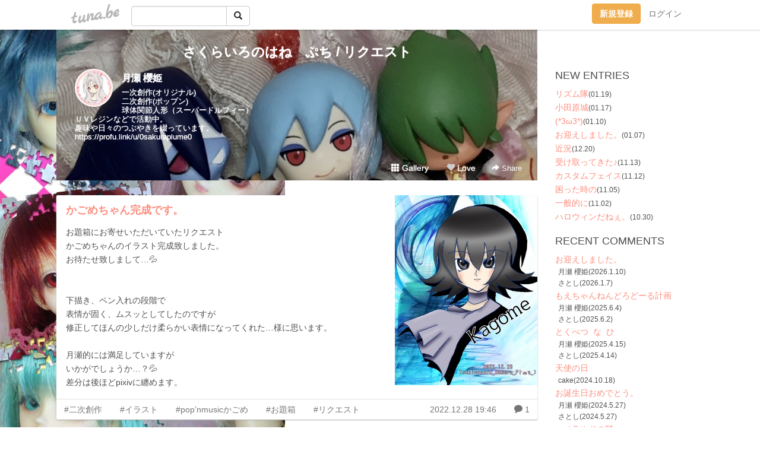

--- FILE ---
content_type: text/html;charset=Shift-JIS
request_url: https://sakuraplume.tuna.be/?tag=%83%8A%83N%83G%83X%83g
body_size: 8444
content:
<!DOCTYPE html>
<html lang="ja">
<head>
<meta charset="Shift_JIS">
<meta http-equiv="Content-Type" content="text/html; charset=shift_jis">

<!-- #BeginLibraryItem "/Library/ga.lbi" -->
<!-- Google Tag Manager -->
<script>(function(w,d,s,l,i){w[l]=w[l]||[];w[l].push({'gtm.start':
new Date().getTime(),event:'gtm.js'});var f=d.getElementsByTagName(s)[0],
j=d.createElement(s),dl=l!='dataLayer'?'&l='+l:'';j.async=true;j.src=
'https://www.googletagmanager.com/gtm.js?id='+i+dl;f.parentNode.insertBefore(j,f);
})(window,document,'script','dataLayer','GTM-5QMBVM4');</script>
<!-- End Google Tag Manager -->
<!-- #EndLibraryItem -->

<title>さくらいろのはね　ぷち / リクエスト</title>
<meta name="description" content="一次創作(オリジナル)二次創作(ポップン)球体関節人形（スーパードルフィー）ＵＶレジンなどで活動中。趣味や日々のつぶやきを綴っています。https://profu.link/u/0sakuraplume0">
	<meta property="og:title" content="さくらいろのはね　ぷち / リクエスト">
	<meta property="og:site_name" content="つなビィ">
	
	<!-- TwitterCards -->
	<meta name="twitter:card" content="summary">
	<meta name="twitter:title" content="さくらいろのはね　ぷち / リクエスト">
	<meta name="twitter:description" content="一次創作(オリジナル)二次創作(ポップン)球体関節人形（スーパードルフィー）ＵＶレジンなどで活動中。趣味や日々のつぶやきを綴っています。https://profu.link/u/0sakuraplume0">
	<meta name="twitter:image" content="https://tuna.be/p/21/325521/profile.jpg?37235">
	<!-- /TwitterCards -->
<meta name="thumbnail" content="https://tuna.be/p/21/325521/profile.jpg?37235">
<meta property="og:image" content="https://tuna.be/p/21/325521/profile.jpg?37235">
<meta property="og:description" content="一次創作(オリジナル)二次創作(ポップン)球体関節人形（スーパードルフィー）ＵＶレジンなどで活動中。趣味や日々のつぶやきを綴っています。https://profu.link/u/0sakuraplume0">
<meta property="fb:app_id" content="233212076792375">
<link rel="alternate" type="application/rss+xml" title="RSS" href="https://sakuraplume.tuna.be/rss/sakuraplume.xml">

<!-- vender -->
<script type="text/javascript" src="js/jquery/jquery.2.2.4.min.js"></script>
<link rel="stylesheet" href="css/bootstrap/css/bootstrap.min.css">
<!-- / vender -->

<style type="text/css">
body {
		background-color: #ffffff;
			background-image: url(/p/21/325521/tpl-bg-54251.jpg?176206);
			background-size: auto auto;
				background-repeat: no-repeat;
	}
body {
 color: #504f4f;
}
#profile {
		background-image:url(/p/21/325521/profile-bg.jpg?321311);
	}
#side {
 background-color: #ffffff;
}
a, a:visited, a:active {
 color: #fe8e7f;
}
a:hover {
 color: #fe8e7f;
}
</style>

<!--<link href="//tuna.be/css/kickstart-icons.css" rel="stylesheet" type="text/css"> -->
<link href="tp/12.20160126.css?251104" rel="stylesheet" type="text/css">
<link href="css/icomoon/icomoon.css" rel="stylesheet" type="text/css">
<link href="css/tabShare.20150617.css" rel="stylesheet" type="text/css">
<style type="text/css">
#globalHeader2 {
	background-color: rgba(255, 255, 255, 0.9);
}
#globalHeader2 a.logo {
	color: #B6B6B6;
}
#globalHeader2 .btn-link {
	color: #727272;
}
</style>


</head>
<body><!-- #BeginLibraryItem "/Library/globalHeader2.lbi" -->
<div id="globalHeader2">
	<div class="row">
		<div class="col-md-1"></div>
		<div class="col-md-10"> <a href="https://tuna.be/" class="logo mlr10 pull-left">tuna.be</a>
			<div id="appBadges" class="mlr10 pull-left hidden-xs" style="width:200px; margin-top:10px;">
							  <form action="/api/google_cse.php" method="get" id="cse-search-box" target="_blank">
				<div>
				  <div class="input-group">
					  <input type="text" name="q" class="form-control" placeholder="">
					  <span class="input-group-btn">
					  <button type="submit" name="sa" class="btn btn-default"><span class="glyphicon glyphicon-search"></span></button>
					  </span>
				  </div>
				</div>
			  </form>
			</div>
						<div class="pull-right loginBox hide"> <a href="javascript:void(0)" class="btn btn-pill photo small" data-login="1" data-me="myblogurl"><img data-me="profilePicture"></a><a href="javascript:void(0)" class="btn btn-link ellipsis" data-login="1" data-me="myblogurl"><span data-me="name"></span></a>
				<div class="mlr10" data-login="0"><a href="https://tuna.be/pc/reguser/" class="btn btn-warning"><strong class="tl">新規登録</strong></a><a href="https://tuna.be/pc/login.php" class="btn btn-link tl">ログイン</a></div>
				<div class="btn-group mlr10" data-login="1"> <a href="https://tuna.be/pc/admin.php?m=nd" class="btn btn-default btnFormPopup"><span class="glyphicon glyphicon-pencil"></span></a> <a href="https://tuna.be/loves/" class="btn btn-default"><span class="glyphicon glyphicon-heart btnLove"></span></a>
					<div class="btn-group"> <a href="javascript:;" class="btn btn-default dropdown-toggle" data-toggle="dropdown"><span class="glyphicon glyphicon-menu-hamburger"></span> <span class="caret"></span></a>
						<ul class="dropdown-menu pull-right">
							<li class="child"><a href="javascript:void(0)" data-me="myblogurl"><span class="glyphicon glyphicon-home"></span> <span class="tl">マイブログへ</span></a></li>
							<li class="child"><a href="https://tuna.be/pc/admin.php"><span class="glyphicon glyphicon-list"></span> <span class="tl">マイページ</span></a></li>
							<li class="child"><a href="https://tuna.be/pc/admin.php?m=md"><span class="glyphicon glyphicon-list-alt"></span> <span class="tl">記事の一覧</span></a></li>
							<li class="child"><a href="https://tuna.be/pc/admin.php?m=ee"><span class="glyphicon glyphicon-wrench"></span> <span class="tl">ブログ設定</span></a></li>
							<li class="child"><a href="https://tuna.be/pc/admin.php?m=account"><span class="glyphicon glyphicon-user"></span> <span class="tl">アカウント</span></a></li>
							<li><a href="https://tuna.be/pc/admin.php?m=logout" data-name="linkLogout"><span class="glyphicon glyphicon-off"></span> <span class="tl">ログアウト</span></a></li>
						</ul>
					</div>
				</div>
			</div>
		</div>
		<div class="col-md-1"></div>
	</div>
</div>
<!-- #EndLibraryItem --><div class="contentsWrapper">
	<div class="row">
		<div class="col-xs-9" id="contents">
			<header>
			<div id="profile">
				<div id="profileInner" class="break clearfix">
										<h1><a href="https://sakuraplume.tuna.be/">さくらいろのはね　ぷち / リクエスト</a></h1>
										<div class="mlr15">
												<div class="pull-left mr15">
							<a href="https://sakuraplume.tuna.be/" class="btn btn-pill photo large" style="background-image: url(/p/21/325521/profile.jpg?37235);"></a>
						</div>
												<div class="userName"><a href="https://sakuraplume.tuna.be/">月瀬 櫻姫</a></div>
												<div class="comment" data-box="profileComment">
							<div class="ellipsis">一次創作(オリジナル)二次創作(ポップン)球体関節人形（スーパードルフィー）ＵＶレジンなどで活動中。趣味や日々のつぶやきを綴っています。https://profu.link/u/0sakuraplume0</div>
							<div class="text-right"><a href="#" data-btn="viewProfile">[Show all]</a></div>
							<div style="display:none;">一次創作(オリジナル)<br />
二次創作(ポップン)<br />
球体関節人形（スーパードルフィー）<br />
ＵＶレジンなどで活動中。<br />
趣味や日々のつぶやきを綴っています。<br />
<a href="https://profu.link/u/0sakuraplume0" rel="nofollow" target="_blank">https://profu.link/u/0sakuraplume0</a></div>
						</div>
											</div>
					<div class="headerMenu clearfix">
						<a href="gallery/" class="btn btn-link"><span class="glyphicon glyphicon-th"></span> Gallery</a>
						<a href="javascript:void(0)" class="btn btn-link btnLove off"><span class="glyphicon glyphicon-heart off"></span> Love</a>
						<div class="btn-group dropdown mlr10">
							<a href="javascript:;" data-toggle="dropdown" style="color:#fff;"><span class="glyphicon glyphicon-share-alt"></span> Share</a>
							<ul class="dropdown-menu pull-right icomoon">
								<li><a href="javascript:void(0)" id="shareTwitter" target="_blank"><span class="icon icon-twitter" style="color:#1da1f2;"></span> share on Twitter</a></li>
								<li><a href="javascript:void(0)" id="shareFacebook" target="_blank"><span class="icon icon-facebook" style="color:#3a5a9a;"></span> share on Facebook</a></li>
								<li><a href="javascript:void(0)" id="shareMail"><span class="glyphicon glyphicon-envelope"></span> share by E-mail</a></li>
															</ul>
						</div>
					</div>
				</div>
			</div>
			</header>
            			<div id="contentsInner">
								<div class="ads landscape"><style>
#amazonranklet {
	display: flex;
	font-size: 12px;
	justify-content: center;
	align-items: center;
	background-color: white;
	padding-top: 10px;
}
#amazonranklet .amazonranklet-item {
	width: 32%;
	display: flex;
	flex-direction: column;
	justify-content: center;
}
#amazonranklet img {
	max-width: 90px;
	max-height: 80px;
}
a[href="https://i-section.net/ranklet/"] {
	display: none;
}
</style>
<script src="https://i-section.net/ranklet/outjs.php?BrowseNode=13299531&charset=UTF-8&listnum=6&title=false&image=true&imagesize=small&creator=false&price=true&AssociateTag="></script>
</div>
												<div style="display: none;" data-template="blogEntry">
					<article class="blog">
						<div class="clearfix">
							<div class="photo pull-right text-right" data-tpl-def="thumb">
								<a data-tpl-href="link" data-tpl-def="photo"><img data-tpl-src="photo" data-tpl-alt="title"></a>
								<p class="btnLoupe" data-tpl-def="photo_org"><a data-tpl-href="photo_org" data-fancybox class="btn btn-link"><span class="glyphicon glyphicon-search"></span></a></p>
								<video width="320" controls data-tpl-def="movie"><source data-tpl-src="movie"></video>
							</div>
							<h4 class="title" data-tpl-def="title"><a data-tpl-href="link" data-tpl="title"></a></h4>
							<div class="blog-message" data-tpl="message"></div>
						</div>
						<div class="blog-footer clearfix">
							<span class="pull-left" data-tpl="tagLinks"></span>
							<div class="pull-right">
								<a class="btn btn-link" data-tpl-href="link" data-tpl="created_en"></a>
								<span data-tpl-custom="is_comment">
									<a class="btn btn-link" data-tpl-href="link"><span class="icon icon-bubble"></span> <span data-tpl-int="comment_count"></span></a></span></div>
						</div>
					</article>
				</div>
				<div style="display: none;" data-template="pagenation">
					<div class="text-center mt20">
						<a data-tpl-def="prev_page_url" data-tpl-href="prev_page_url" class="btn btn-default mlr10">&laquo; 前のページ</a>
						<a data-tpl-def="next_page_url" data-tpl-href="next_page_url" class="btn btn-default mlr10">次のページ &raquo;</a>
					</div>
				</div>
																								<div class="ads landscape"><style>
#amazonranklet {
	display: flex;
	font-size: 12px;
	justify-content: center;
	align-items: center;
	background-color: white;
	padding-top: 10px;
}
#amazonranklet .amazonranklet-item {
	width: 32%;
	display: flex;
	flex-direction: column;
	justify-content: center;
}
#amazonranklet img {
	max-width: 90px;
	max-height: 80px;
}
a[href="https://i-section.net/ranklet/"] {
	display: none;
}
</style>
<script src="https://i-section.net/ranklet/outjs.php?BrowseNode=13299531&charset=UTF-8&listnum=6&title=false&image=true&imagesize=small&creator=false&price=true&AssociateTag="></script>
</div>
			</div>
		</div>
		<div class="col-xs-3" id="side">
			<div class="mt15"><style>
#side #amazonranklet .amazonranklet-item {
	width: auto;
	display: flex;
	flex-direction: column;
	font-size: 12px;
	justify-content: center;
}
#side #amazonranklet img {
	max-width: 100%;
	max-height: initial;
}
a[href="https://i-section.net/ranklet/"] {
	display: none;
}
</style>
<script src="https://i-section.net/ranklet/outjs.php?BrowseNode=2153201051&charset=UTF-8&listnum=1&title=true&image=true&imagesize=medium&creator=false&price=true&AssociateTag="></script></div>
			<section class="mt20">
				<h2 class="h4">NEW ENTRIES</h2>
								<a href="https://sakuraplume.tuna.be/22949145.html">リズム隊</a><small>(01.19)</small><br>
								<a href="https://sakuraplume.tuna.be/22948823.html">小田原城</a><small>(01.17)</small><br>
								<a href="https://sakuraplume.tuna.be/22947776.html">(*3ω3*)</a><small>(01.10)</small><br>
								<a href="https://sakuraplume.tuna.be/22947250.html">お迎えしました。</a><small>(01.07)</small><br>
								<a href="https://sakuraplume.tuna.be/22944142.html">近況</a><small>(12.20)</small><br>
								<a href="https://sakuraplume.tuna.be/22938132.html">受け取ってきた♪</a><small>(11.13)</small><br>
								<a href="https://sakuraplume.tuna.be/22937889.html">カスタムフェイス</a><small>(11.12)</small><br>
								<a href="https://sakuraplume.tuna.be/22936725.html">困った時の</a><small>(11.05)</small><br>
								<a href="https://sakuraplume.tuna.be/22936191.html">一般的に</a><small>(11.02)</small><br>
								<a href="https://sakuraplume.tuna.be/22935784.html">ハロウィンだねぇ。</a><small>(10.30)</small><br>
							</section>
						<section class="mt20">
				<h2 class="h4">RECENT COMMENTS</h2>
				<div style="display: none;" data-template="recentComments">
					<div>
						<a data-tpl="title" data-tpl-href="page_url"></a>
						<div class="mlr5 small" data-tpl="comments"></div>
					</div>
				</div>
			</section>
									<section class="mt20">
				<h2 class="h4">TAGS</h2>
				<a href="./?tag=%26chouette" class="tag"><span class="">&amp;chouette</span></a> <a href="./?tag=17%94%D4%83w%83b%83h" class="tag"><span class="">17番ヘッド</span></a> <a href="./?tag=18%94%D4%83w%83b%83h" class="tag"><span class="">18番ヘッド</span></a> <a href="./?tag=1%94%D4%83w%83b%83h" class="tag"><span class="">1番ヘッド</span></a> <a href="./?tag=2025%93%FA%8BL" class="tag"><span class="">2025日記</span></a> <a href="./?tag=2P%83J%83%89%81%5B" class="tag"><span class="">2Pカラー</span></a> <a href="./?tag=4%94%D4%83w%83b%83h" class="tag"><span class="">4番ヘッド</span></a> <a href="./?tag=9%94%D4%83w%83b%83hcute%83%7B%83f%83B" class="tag"><span class="">9番ヘッドcuteボディ</span></a> <a href="./?tag=Angelic%2APlume" class="tag"><span class="">Angelic*Plume</span></a> <a href="./?tag=CLAMP%93W" class="tag"><span class="">CLAMP展</span></a> <a href="./?tag=DFFOO" class="tag"><span class="">DFFOO</span></a> <a href="./?tag=Deuil" class="tag"><span class="">Deuil</span></a> <a href="./?tag=Deuil-2P" class="tag"><span class="">Deuil-2P</span></a> <a href="./?tag=FFIX" class="tag"><span class="">FFIX</span></a> <a href="./?tag=Halloween2019" class="tag"><span class="">Halloween2019</span></a> <a href="./?tag=Halloween2020" class="tag"><span class="">Halloween2020</span></a> <a href="./?tag=Halloween2021" class="tag"><span class="">Halloween2021</span></a> <a href="./?tag=Halloween2022" class="tag"><span class="">Halloween2022</span></a> <a href="./?tag=Halloween2023" class="tag"><span class="">Halloween2023</span></a> <a href="./?tag=Halloween2025" class="tag"><span class="">Halloween2025</span></a> <a href="./?tag=SD13" class="tag"><span class="">SD13</span></a> <a href="./?tag=SD13%89%AB%93c%91%8D%8Ei" class="tag"><span class="">SD13沖田総司</span></a> <a href="./?tag=SDC%97%92%83w%83b%83h" class="tag"><span class="">SDC嵐ヘッド</span></a> <a href="./?tag=SDGou" class="tag"><span class="">SDGou</span></a> <a href="./?tag=SDGou%9E%B9%96%D8%90%E1%94V%8F%E5" class="tag"><span class="">SDGou椹木雪之丞</span></a> <a href="./?tag=SDGr" class="tag"><span class="">SDGr</span></a> <a href="./?tag=SD%82%A9%82%C8%82%BD%83w%83b%83h" class="tag"><span class="">SDかなたヘッド</span></a> <a href="./?tag=SS" class="tag"><span class="">SS</span></a> <a href="./?tag=Web%83T%83C%83g" class="tag"><span class="">Webサイト</span></a> <a href="./?tag=pixiv" class="tag"><span class="">pixiv</span></a> <a href="./?tag=pixivFACTORY" class="tag"><span class="">pixivFACTORY</span></a> <a href="./?tag=pop%81fnmusic" class="tag"><span class="">pop’nmusic</span></a> <a href="./?tag=pop%81fnmusic25th" class="tag"><span class="">pop’nmusic25th</span></a> <a href="./?tag=pop%81fnmusicDeuil" class="tag"><span class="">pop’nmusicDeuil</span></a> <a href="./?tag=pop%81fnmusicRGB" class="tag"><span class="">pop’nmusicRGB</span></a> <a href="./?tag=pop%81fnmusic%82%A9%82%B2%82%DF" class="tag"><span class="">pop’nmusicかごめ</span></a> <a href="./?tag=pop%81fnmusic%82%E0%82%A6" class="tag"><span class="">pop’nmusicもえ</span></a> <a href="./?tag=pop%81fnmusic%83A%83b%83V%83%85" class="tag"><span class="">pop’nmusicアッシュ</span></a> <a href="./?tag=pop%81fnmusic%83X%83%7D%83C%83%8B" class="tag"><span class="">pop’nmusicスマイル</span></a> <a href="./?tag=pop%81fnmusic%83j%83%83%83%7E" class="tag"><span class="">pop’nmusicニャミ</span></a> <a href="./?tag=pop%81fnmusic%83%7C%83G%83b%83g" class="tag"><span class="">pop’nmusicポエット</span></a> <a href="./?tag=pop%81fnmusic%83%7E%83%7E" class="tag"><span class="">pop’nmusicミミ</span></a> <a href="./?tag=pop%81fnmusic%83%86%81%5B%83%8A" class="tag"><span class="">pop’nmusicユーリ</span></a> <a href="./?tag=%82%A0%82%E8%82%AA%82%C6%82%A4" class="tag"><span class="">ありがとう</span></a> <a href="./?tag=%82%A2%82%BF%82%B2" class="tag"><span class="">いちご</span></a> <a href="./?tag=%82%A4%82%BF%82%CC%8Eq%82%A9%82%ED%82%A2%82%A2" class="tag"><span class="">うちの子かわいい</span></a> <a href="./?tag=%82%A8%82%A6%82%A9%82%AB" class="tag"><span class="">おえかき</span></a> <a href="./?tag=%82%A8%82%C5%82%A9%82%AF" class="tag"><span class="">おでかけ</span></a> <a href="./?tag=%82%A8%82%CE%82%AF" class="tag"><span class="">おばけ</span></a> <a href="./?tag=%82%A8%8AG%95%60%82%AB" class="tag"><span class="">お絵描き</span></a> <a href="./?tag=%82%A8%8Fo%82%A9%82%AF" class="tag"><span class="">お出かけ</span></a> <a href="./?tag=%82%A8%91%E8%94%A0" class="tag"><span class="">お題箱</span></a> <a href="./?tag=%82%A8%92m%82%E7%82%B9" class="tag"><span class="">お知らせ</span></a> <a href="./?tag=%82%A8%94%83%82%A2%95%A8" class="tag"><span class="">お買い物</span></a> <a href="./?tag=%82%B7%82%DD%82%A9%8EB%89e%83X%83y%81%5B%83X" class="tag"><span class="">すみか撮影スペース</span></a> <a href="./?tag=%82%C7%81%5B%82%E9%82%B8%82%DF%82%E0%82%E8%82%A1" class="tag"><span class="">どーるずめもりぃ</span></a> <a href="./?tag=%82%CB%82%F1%82%C7%82%EB%82%A2%82%C7%82%C7%81%5B%82%E9" class="tag"><span class="">ねんどろいどどーる</span></a> <a href="./?tag=%82%E0%82%A6%82%BF%82%E1%82%F1" class="tag"><span class="">もえちゃん</span></a> <a href="./?tag=%82%E7%82%AD%82%AA%82%AB" class="tag"><span class="">らくがき</span></a> <a href="./?tag=%83A%83C%83h%83%8B%83%7C%83b%83v" class="tag"><span class="">アイドルポップ</span></a> <a href="./?tag=%83A%83N%83%8A%83%8B%83L%81%5B%83z%83%8B%83_%81%5B" class="tag"><span class="">アクリルキーホルダー</span></a> <a href="./?tag=%83C%83%89%83X%83g" class="tag"><span class="">イラスト</span></a> <a href="./?tag=%83C%83%93%83N" class="tag"><span class="">インク</span></a> <a href="./?tag=%83J%83X%83%5E%83%80" class="tag"><span class="">カスタム</span></a> <a href="./?tag=%83L%81%5B%83z%83%8B%83_%81%5B" class="tag"><span class="">キーホルダー</span></a> <a href="./?tag=%83L%83%83%83%89%83N%83%5E%81%5B%83C%83%81%81%5B%83W" class="tag"><span class="">キャラクターイメージ</span></a> <a href="./?tag=%83L%83%83%83%89%83N%83%5E%81%5B%83%82%83%60%81%5B%83t" class="tag"><span class="">キャラクターモチーフ</span></a> <a href="./?tag=%83L%83%83%83%89%83h%81%5B%83%8B" class="tag"><span class="">キャラドール</span></a> <a href="./?tag=%83L%83%83%83%89%83%82%83f%83%8B%81y%8E%A9%8D%EC%81z%83%8C%83W%83%93%83%60%83%83%81%5B%83%80" class="tag"><span class="">キャラモデル【自作】レジンチャーム</span></a> <a href="./?tag=%83L%83%93%83O%83_%83%80%83n%81%5B%83cIII" class="tag"><span class="">キングダムハーツIII</span></a> <a href="./?tag=%83X%81%5B%83p%81%5B%83h%83%8B%83t%83B%81%5B" class="tag"><span class="">スーパードルフィー</span></a> <a href="./?tag=%83X%83g%83%89%83b%83v" class="tag"><span class="">ストラップ</span></a> <a href="./?tag=%83%60%83%83%81%5B%83%80" class="tag"><span class="">チャーム</span></a> <a href="./?tag=%83h%81%5B%83%8B%97p" class="tag"><span class="">ドール用</span></a> <a href="./?tag=%83l%81%5B%83%80%83%5E%83O" class="tag"><span class="">ネームタグ</span></a> <a href="./?tag=%83l%83b%83g%83v%83%8A%83%93%83g" class="tag"><span class="">ネットプリント</span></a> <a href="./?tag=%83n%83%8D%83E%83B%83%93%83N%83b%83V%83%87%83%93" class="tag"><span class="">ハロウィンクッション</span></a> <a href="./?tag=%83n%83%93%83h%83%81%83C%83h" class="tag"><span class="">ハンドメイド</span></a> <a href="./?tag=%83n%83%93%83h%83%81%83C%83h%83%8C%83W%83%93%83%60%83%83%81%5B%83%80" class="tag"><span class="">ハンドメイドレジンチャーム</span></a> <a href="./?tag=%83n%83%93%83h%83%81%83C%83h%8D%DE%97%BF" class="tag"><span class="">ハンドメイド材料</span></a> <a href="./?tag=%83o%83b%83O%83%60%83%83%81%5B%83%80" class="tag"><span class="">バッグチャーム</span></a> <a href="./?tag=%83o%83%8C%83%93%83%5E%83C%83%93" class="tag"><span class="">バレンタイン</span></a> <a href="./?tag=%83p%81%5B%83c" class="tag"><span class="">パーツ</span></a> <a href="./?tag=%83p%81%5B%83c%8D%EC%90%AC" class="tag"><span class="">パーツ作成</span></a> <a href="./?tag=%83s%83A%83X" class="tag"><span class="">ピアス</span></a> <a href="./?tag=%83t%83%40%81%5B%83X%83g%83X%83e%83b%83v" class="tag"><span class="">ファーストステップ</span></a> <a href="./?tag=%83t%83B%83M%83%85%83A" class="tag"><span class="">フィギュア</span></a> <a href="./?tag=%83t%83F%83C%83N%83X%83C%81%5B%83c" class="tag"><span class="">フェイクスイーツ</span></a> <a href="./?tag=%83u%83%8D%81%5B%83%60" class="tag"><span class="">ブローチ</span></a> <a href="./?tag=%83v%83b%83V%83%85%83s%83%93" class="tag"><span class="">プッシュピン</span></a> <a href="./?tag=%83v%83%89%94%C2" class="tag"><span class="">プラ板</span></a> <a href="./?tag=%83v%83%8C%83X%83e4" class="tag"><span class="">プレステ4</span></a> <a href="./?tag=%83z%81%5B%83%80%83X%83e%83C%92%86%82%CC%89%C2%88%A4%82%A2%8Eq" class="tag"><span class="">ホームステイ中の可愛い子</span></a> <a href="./?tag=%83%7C%81%5B%83%60" class="tag"><span class="">ポーチ</span></a> <a href="./?tag=%83%7C%83G%83b%83g" class="tag"><span class="">ポエット</span></a> <a href="./?tag=%83%7C%83b%83v%83%93" class="tag"><span class="">ポップン</span></a> <a href="./?tag=%83%7C%83b%83v%83%93%82%E0%82%A6%82%DC%82%C2%82%E8" class="tag"><span class="">ポップンもえまつり</span></a> <a href="./?tag=%83%7C%83b%83v%83%93%82%E0%82%A6%92a2023" class="tag"><span class="">ポップンもえ誕2023</span></a> <a href="./?tag=%83%7C%83b%83v%83%93%82%E0%82%A6%92a2024" class="tag"><span class="">ポップンもえ誕2024</span></a> <a href="./?tag=%83%7C%83b%83v%83%93%82%E0%82%A6%92a2025" class="tag"><span class="">ポップンもえ誕2025</span></a> <a href="./?tag=%83%7D%83O%83l%83b%83g" class="tag"><span class="">マグネット</span></a> <a href="./?tag=%83%7D%83W%83J%83%8B%83%7E%83J%83G%83%8B" class="tag"><span class="">マジカルミカエル</span></a> <a href="./?tag=%83%7E%83V%83F%83%8B%89%C4%82%CC%96%E9%82%CC%8C%B6Ver." class="tag"><span class="">ミシェル夏の夜の幻Ver.</span></a> <a href="./?tag=%83%7E%83jSD" class="tag"><span class="">ミニSD</span></a> <a href="./?tag=%83%86%81%5B%83%8A%82%B3%82%F1" class="tag"><span class="">ユーリさん</span></a> <a href="./?tag=%83%86%83j%83x%83A" class="tag"><span class="">ユニベア</span></a> <a href="./?tag=%83%86%83%8A%82%E0%82%A6" class="tag"><span class="">ユリもえ</span></a> <a href="./?tag=%83%86%83%8A%82%E0%82%A6%8E%B2%92Z%95%D2" class="tag"><span class="">ユリもえ軸短編</span></a> <a href="./?tag=%83%8A%83N%83G%83X%83g" class="tag"><span class="tag-active">リクエスト</span></a> <a href="./?tag=%83%8A%83%81%83C%83N%83C%83%89%83X%83g" class="tag"><span class="">リメイクイラスト</span></a> <a href="./?tag=%83%8C%83W%83%93" class="tag"><span class="">レジン</span></a> <a href="./?tag=%83%8C%83W%83%93%83A%83C" class="tag"><span class="">レジンアイ</span></a> <a href="./?tag=%83%8C%83W%83%93%83R%81%5B%83e%83B%83%93%83O" class="tag"><span class="">レジンコーティング</span></a> <a href="./?tag=%83%8C%83W%83%93%83p%81%5B%83c%83f%83R" class="tag"><span class="">レジンパーツデコ</span></a> <a href="./?tag=%88%EA%8E%9F%91n%8D%EC" class="tag"><span class="">一次創作</span></a> <a href="./?tag=%89H" class="tag"><span class="">羽</span></a> <a href="./?tag=%89H%90D%95R" class="tag"><span class="">羽織紐</span></a> <a href="./?tag=%89%AB%93c%91%8D%8Ei2010ver" class="tag"><span class="">沖田総司2010ver</span></a> <a href="./?tag=%89%AB%93c%91%8D%8EiRomanticGlance" class="tag"><span class="">沖田総司RomanticGlance</span></a> <a href="./?tag=%89%AE%8AO%8EB%89e" class="tag"><span class="">屋外撮影</span></a> <a href="./?tag=%89%D4%8C%A9" class="tag"><span class="">花見</span></a> <a href="./?tag=%89%DF%8B%8E%8AG" class="tag"><span class="">過去絵</span></a> <a href="./?tag=%89%E4%89%C6%97v%91f" class="tag"><span class="">我家要素</span></a> <a href="./?tag=%8A%CA%83o%83b%83%60%83L%83b%83g" class="tag"><span class="">缶バッチキット</span></a> <a href="./?tag=%8BG%90%DF%95%A8" class="tag"><span class="">季節物</span></a> <a href="./?tag=%8BL%94O%93%FA" class="tag"><span class="">記念日</span></a> <a href="./?tag=%8B%F3%96%CD%97l" class="tag"><span class="">空模様</span></a> <a href="./?tag=%8C%F6%8E%AE%92a%90%B6%93%FA" class="tag"><span class="">公式誕生日</span></a> <a href="./?tag=%8D%EC%8B%C6%82%C8%82%A4%81B" class="tag"><span class="">作業なう。</span></a> <a href="./?tag=%8D%F7" class="tag"><span class="">桜</span></a> <a href="./?tag=%8D%F7%83%7E%83N" class="tag"><span class="">桜ミク</span></a> <a href="./?tag=%8EB%89e%8F%AC%95%A8" class="tag"><span class="">撮影小物</span></a> <a href="./?tag=%8E%8E%8D%EC%95i" class="tag"><span class="">試作品</span></a> <a href="./?tag=%8E%A9%8D%EC%83h%81%5B%83%8B%95%9E" class="tag"><span class="">自作ドール服</span></a> <a href="./?tag=%8E%E8%8C%7C" class="tag"><span class="">手芸</span></a> <a href="./?tag=%8E%E8%8D%EC%82%E8%83W%83%93%83W%83%83%81%5B%83V%83%8D%83b%83v" class="tag"><span class="">手作りジンジャーシロップ</span></a> <a href="./?tag=%8E%E8%96D%82%A2" class="tag"><span class="">手縫い</span></a> <a href="./?tag=%8E%F7%8E%89%94S%93y" class="tag"><span class="">樹脂粘土</span></a> <a href="./?tag=%8F%C1%82%B5%83S%83%80%82%CD%82%F1%82%B1" class="tag"><span class="">消しゴムはんこ</span></a> <a href="./?tag=%90F%8D%CA%8E%B4" class="tag"><span class="">色彩雫</span></a> <a href="./?tag=%90%84%82%B5CP" class="tag"><span class="">推しCP</span></a> <a href="./?tag=%90%84%82%B5%83J%83v" class="tag"><span class="">推しカプ</span></a> <a href="./?tag=%90%B9%8C%95%93%60%90%E0LoM" class="tag"><span class="">聖剣伝説LoM</span></a> <a href="./?tag=%90%E1" class="tag"><span class="">雪</span></a> <a href="./?tag=%90%E1%83%7E%83N" class="tag"><span class="">雪ミク</span></a> <a href="./?tag=%90%E1%8C%A9" class="tag"><span class="">雪見</span></a> <a href="./?tag=%91%A1%95%A8" class="tag"><span class="">贈物</span></a> <a href="./?tag=%91%A2%89%D4" class="tag"><span class="">造花</span></a> <a href="./?tag=%91%DB%8B%CA" class="tag"><span class="">苔玉</span></a> <a href="./?tag=%92Z%95%D2" class="tag"><span class="">短編</span></a> <a href="./?tag=%92Z%95%D2%83C%83%81%81%5B%83W" class="tag"><span class="">短編イメージ</span></a> <a href="./?tag=%92a%90%B6%93%FA" class="tag"><span class="">誕生日</span></a> <a href="./?tag=%93V%8Eg%82%CC%91%8B" class="tag"><span class="">天使の窓</span></a> <a href="./?tag=%93%8C%8B%9E%83f%83B%83Y%83j%81%5B%83%89%83%93%83h" class="tag"><span class="">東京ディズニーランド</span></a> <a href="./?tag=%93%F1%8E%9F%91n%8D%EC" class="tag"><span class="">二次創作</span></a> <a href="./?tag=%96%9C%94N%95M" class="tag"><span class="">万年筆</span></a> <a href="./?tag=%97cSD%82%A9%82%C8%82%BD" class="tag"><span class="">幼SDかなた</span></a> <a href="./?tag=%97c%93V%8Eg%82%B1%82%CC%82%DD" class="tag"><span class="">幼天使このみ</span></a> <a href="./?tag=%97c%93V%8Eg%82%E4%82%AB" class="tag"><span class="">幼天使ゆき</span></a> <a href="./?tag=%98A%91%B1%93%8A%8De" class="tag"><span class="">連続投稿</span></a> <a href="./?tag=%E5K%E5N" class="tag"><span class="">薔薇</span></a> <a href="./?tag=%E5%9E%E5%95%89H" class="tag"><span class="">蝙蝠羽</span></a> <a href="./?tag=2020" class="tag"><span class="">2020</span></a> <a href="./?tag=2022" class="tag"><span class="">2022</span></a> 
			</section>
						<section class="mt20">
				<h2 class="h4">ARCHIVES</h2>
				<ul id="archives">
										<li><a href="javascript:void(0)" class="y">2026</a><small>(4)</small>
						<ul style="display:none;">
														<li><a href="/?mon=2026/01">1月</a><small>(4)</small></li>
													</ul>
					</li>
										<li><a href="javascript:void(0)" class="y">2025</a><small>(69)</small>
						<ul style="display:none;">
														<li><a href="/?mon=2025/12">12月</a><small>(1)</small></li>
														<li><a href="/?mon=2025/11">11月</a><small>(4)</small></li>
														<li><a href="/?mon=2025/10">10月</a><small>(6)</small></li>
														<li><a href="/?mon=2025/09">9月</a><small>(14)</small></li>
														<li><a href="/?mon=2025/08">8月</a><small>(2)</small></li>
														<li><a href="/?mon=2025/07">7月</a><small>(8)</small></li>
														<li><a href="/?mon=2025/06">6月</a><small>(2)</small></li>
														<li><a href="/?mon=2025/05">5月</a><small>(4)</small></li>
														<li><a href="/?mon=2025/04">4月</a><small>(4)</small></li>
														<li><a href="/?mon=2025/03">3月</a><small>(5)</small></li>
														<li><a href="/?mon=2025/02">2月</a><small>(5)</small></li>
														<li><a href="/?mon=2025/01">1月</a><small>(14)</small></li>
													</ul>
					</li>
										<li><a href="javascript:void(0)" class="y">2024</a><small>(62)</small>
						<ul style="display:none;">
														<li><a href="/?mon=2024/12">12月</a><small>(1)</small></li>
														<li><a href="/?mon=2024/11">11月</a><small>(6)</small></li>
														<li><a href="/?mon=2024/10">10月</a><small>(4)</small></li>
														<li><a href="/?mon=2024/09">9月</a><small>(9)</small></li>
														<li><a href="/?mon=2024/08">8月</a><small>(8)</small></li>
														<li><a href="/?mon=2024/07">7月</a><small>(6)</small></li>
														<li><a href="/?mon=2024/06">6月</a><small>(4)</small></li>
														<li><a href="/?mon=2024/05">5月</a><small>(9)</small></li>
														<li><a href="/?mon=2024/04">4月</a><small>(2)</small></li>
														<li><a href="/?mon=2024/03">3月</a><small>(4)</small></li>
														<li><a href="/?mon=2024/02">2月</a><small>(5)</small></li>
														<li><a href="/?mon=2024/01">1月</a><small>(4)</small></li>
													</ul>
					</li>
										<li><a href="javascript:void(0)" class="y">2023</a><small>(107)</small>
						<ul style="display:none;">
														<li><a href="/?mon=2023/12">12月</a><small>(6)</small></li>
														<li><a href="/?mon=2023/11">11月</a><small>(9)</small></li>
														<li><a href="/?mon=2023/10">10月</a><small>(3)</small></li>
														<li><a href="/?mon=2023/09">9月</a><small>(9)</small></li>
														<li><a href="/?mon=2023/08">8月</a><small>(8)</small></li>
														<li><a href="/?mon=2023/07">7月</a><small>(14)</small></li>
														<li><a href="/?mon=2023/06">6月</a><small>(7)</small></li>
														<li><a href="/?mon=2023/05">5月</a><small>(12)</small></li>
														<li><a href="/?mon=2023/04">4月</a><small>(11)</small></li>
														<li><a href="/?mon=2023/03">3月</a><small>(9)</small></li>
														<li><a href="/?mon=2023/02">2月</a><small>(8)</small></li>
														<li><a href="/?mon=2023/01">1月</a><small>(11)</small></li>
													</ul>
					</li>
										<li><a href="javascript:void(0)" class="y">2022</a><small>(173)</small>
						<ul style="display:none;">
														<li><a href="/?mon=2022/12">12月</a><small>(16)</small></li>
														<li><a href="/?mon=2022/11">11月</a><small>(9)</small></li>
														<li><a href="/?mon=2022/10">10月</a><small>(10)</small></li>
														<li><a href="/?mon=2022/09">9月</a><small>(20)</small></li>
														<li><a href="/?mon=2022/08">8月</a><small>(12)</small></li>
														<li><a href="/?mon=2022/07">7月</a><small>(16)</small></li>
														<li><a href="/?mon=2022/06">6月</a><small>(15)</small></li>
														<li><a href="/?mon=2022/05">5月</a><small>(19)</small></li>
														<li><a href="/?mon=2022/04">4月</a><small>(17)</small></li>
														<li><a href="/?mon=2022/03">3月</a><small>(18)</small></li>
														<li><a href="/?mon=2022/02">2月</a><small>(14)</small></li>
														<li><a href="/?mon=2022/01">1月</a><small>(7)</small></li>
													</ul>
					</li>
										<li><a href="javascript:void(0)" class="y">2021</a><small>(136)</small>
						<ul style="display:none;">
														<li><a href="/?mon=2021/12">12月</a><small>(13)</small></li>
														<li><a href="/?mon=2021/11">11月</a><small>(8)</small></li>
														<li><a href="/?mon=2021/10">10月</a><small>(10)</small></li>
														<li><a href="/?mon=2021/09">9月</a><small>(14)</small></li>
														<li><a href="/?mon=2021/08">8月</a><small>(12)</small></li>
														<li><a href="/?mon=2021/07">7月</a><small>(8)</small></li>
														<li><a href="/?mon=2021/06">6月</a><small>(12)</small></li>
														<li><a href="/?mon=2021/05">5月</a><small>(18)</small></li>
														<li><a href="/?mon=2021/04">4月</a><small>(20)</small></li>
														<li><a href="/?mon=2021/03">3月</a><small>(13)</small></li>
														<li><a href="/?mon=2021/02">2月</a><small>(3)</small></li>
														<li><a href="/?mon=2021/01">1月</a><small>(5)</small></li>
													</ul>
					</li>
										<li><a href="javascript:void(0)" class="y">2020</a><small>(68)</small>
						<ul style="display:none;">
														<li><a href="/?mon=2020/12">12月</a><small>(11)</small></li>
														<li><a href="/?mon=2020/11">11月</a><small>(7)</small></li>
														<li><a href="/?mon=2020/10">10月</a><small>(6)</small></li>
														<li><a href="/?mon=2020/09">9月</a><small>(8)</small></li>
														<li><a href="/?mon=2020/08">8月</a><small>(4)</small></li>
														<li><a href="/?mon=2020/07">7月</a><small>(1)</small></li>
														<li><a href="/?mon=2020/06">6月</a><small>(8)</small></li>
														<li><a href="/?mon=2020/05">5月</a><small>(4)</small></li>
														<li><a href="/?mon=2020/04">4月</a><small>(5)</small></li>
														<li><a href="/?mon=2020/03">3月</a><small>(3)</small></li>
														<li><a href="/?mon=2020/02">2月</a><small>(5)</small></li>
														<li><a href="/?mon=2020/01">1月</a><small>(6)</small></li>
													</ul>
					</li>
										<li><a href="javascript:void(0)" class="y">2019</a><small>(72)</small>
						<ul style="display:none;">
														<li><a href="/?mon=2019/12">12月</a><small>(4)</small></li>
														<li><a href="/?mon=2019/11">11月</a><small>(6)</small></li>
														<li><a href="/?mon=2019/09">9月</a><small>(4)</small></li>
														<li><a href="/?mon=2019/08">8月</a><small>(4)</small></li>
														<li><a href="/?mon=2019/07">7月</a><small>(5)</small></li>
														<li><a href="/?mon=2019/06">6月</a><small>(6)</small></li>
														<li><a href="/?mon=2019/05">5月</a><small>(14)</small></li>
														<li><a href="/?mon=2019/04">4月</a><small>(12)</small></li>
														<li><a href="/?mon=2019/03">3月</a><small>(10)</small></li>
														<li><a href="/?mon=2019/02">2月</a><small>(6)</small></li>
														<li><a href="/?mon=2019/01">1月</a><small>(1)</small></li>
													</ul>
					</li>
									</ul>
			</section>
						<section>
				<h2 class="h4">RSS</h2>
				<a href="./rss/sakuraplume.rdf"><span class="icon icon-rss"></span> RSS</a><br>
								&emsp;
			</section>
		</div>
	</div>
</div>

<!-- vender -->
<link rel="stylesheet" type="text/css" href="//fonts.googleapis.com/css?family=Marck+Script">
<script type="text/javascript" src="css/bootstrap/js/bootstrap.min.js"></script>
<link href="//tuna.be/js/fancybox2/jquery.fancybox.css" rel="stylesheet" type="text/css">
<script type="text/javascript" src="//tuna.be/js/fancybox2/jquery.fancybox.pack.js"></script>
<!-- / vender -->

<script type="text/javascript">
var id = "325521";
</script>
<script type="text/javascript" src="//cdnjs.cloudflare.com/ajax/libs/vue/1.0.15/vue.min.js"></script>
<script type="text/javascript" src="//tuna.be/js/blog_common.20181108.js?20251224"></script>
<!--<script type="text/javascript" src="//tuna.be/js/translate.js?20150202"></script>--><!-- #BeginLibraryItem "/Library/footer.lbi" -->
<footer>
<div id="footer">
	<div class="container">
		<div class="row">
			<div class="logoWrapper"><a href="https://tuna.be/" class="logo">tuna.be</a></div>
		</div>
		
		<div class="row text-left hidden-xs" style="margin-bottom:15px;">
			<div class="col-sm-3">
				<a href="https://tuna.be/">つなビィトップ</a>
			</div>
			<div class="col-sm-3">
				<a href="https://tuna.be/newentry/" class="tl">新着エントリ一覧</a>
			</div>
			<div class="col-sm-3">
				<a href="https://tuna.be/popular/" class="tl">人気のブログ</a>
			</div>
			<div class="col-sm-3">
				<a href="https://tuna.be/pc/admin.php" class="tl">マイページログイン</a>
			</div>
		</div>
		<div class="row text-left hidden-xs">
			<div class="col-sm-3">
				<a href="https://support.tuna.be/284432.html" target="_blank" class="tl">良くある質問と答え</a>
			</div>
			<div class="col-sm-3">
				<a href="https://i-section.net/privacy.html" target="_blank" class="tl">プライバシーポリシー</a> / <a href="https://tuna.be/pc/agreement.html" class="tl">利用規約</a>
			</div>
			<div class="col-sm-3">
				<a href="https://i-section.net/inquiry/?c=4" target="_blank" class="tl">お問い合わせ</a>
			</div>
			<div class="col-sm-3">
				<a href="https://i-section.net/" target="_blank" class="tl">開発・運営</a>
			</div>
		</div>
		
		<div class="list-group text-left visible-xs">
			<a href="https://tuna.be/" class="list-group-item">つなビィトップ</a>
			<a href="https://tuna.be/newentry/" class="list-group-item tl">新着エントリ一覧</a>
			<a href="https://tuna.be/popular/" class="list-group-item tl">人気のブログ</a>
			<a href="https://tuna.be/pc/admin.php" class="list-group-item tl">マイページログイン</a>
		</div>
		
		<div class="visible-xs">
			<form action="/api/google_cse.php" method="get" target="_blank">
				<div class="input-group">
					<input type="search" name="q" class="form-control" placeholder="つなビィ内検索">
					<span class="input-group-btn">
						<button class="btn btn-default" type="submit"><span class="glyphicon glyphicon-search"></span></button>
					</span>
				</div>
			</form>
		</div>
		
		<div class="visible-xs mt20">
			<a href="https://support.tuna.be/284432.html" target="_blank" class="tl">良くある質問と答え</a> /
			<a href="https://i-section.net/privacy.html" target="_blank" class="tl">プライバシーポリシー</a> /
			<a href="https://tuna.be/pc/agreement.html" class="tl">利用規約</a> /
			<a href="https://i-section.net/inquiry/?c=4" target="_blank" class="tl">お問い合わせ</a> /
			<a href="https://i-section.net/" target="_blank" class="tl">開発・運営</a>
		</div>
	</div>
	<div class="footer-global">
		<p class="hidden-xs"><a href="https://i-section.net/software/shukusen/" target="_blank">複数画像をまとめて縮小するなら「縮小専用。」</a></p>
		<div class="copyright text-center small">&copy;2004- <a href="https://tuna.be/">tuna.be</a> All rights reserved.</div>
	</div>
</div>
</footer><!-- #EndLibraryItem --></body>
</html>
<!-- st:0.031538009643555 -->

--- FILE ---
content_type: text/javascript; charset=UTF-8
request_url: https://i-section.net/ranklet/outjs.php?BrowseNode=13299531&charset=UTF-8&listnum=6&title=false&image=true&imagesize=small&creator=false&price=true&AssociateTag=
body_size: 1061
content:
document.write('<div id="amazonranklet"><div class="amazonranklet-item" style="text-align:center; margin-bottom:10px;"><a href="https://www.amazon.co.jp/dp/B0GG8YRWLH?tag=tuna-22&linkCode=osi&th=1&psc=1" target="_blank" style="margin:0 5px 5px;"><img src="https://m.media-amazon.com/images/I/51CKs98g55L._SL160_.jpg" alt="タカラトミー(TAKARA TOMY) デュエル・マスターズ TCG DM25-EX4 エピソード4 パンドラ・ウォーズ BOX" style="max-width:100%;"></a><div style="font-weight: bold;"><span style="color: #900;">￥6,680</span><!-- mc --></div><!-- mc --></div><div class="amazonranklet-item" style="text-align:center; margin-bottom:10px;"><a href="https://www.amazon.co.jp/dp/B0G8LRSZCL?tag=tuna-22&linkCode=osi&th=1&psc=1" target="_blank" style="margin:0 5px 5px;"><img src="https://m.media-amazon.com/images/I/41MHGviPznL._SL160_.jpg" alt="サンリオ(SANRIO) シークレットキーホルダー（ミニチュアキルト） ハローキティ 582166" style="max-width:100%;"></a><div style="font-weight: bold;"><span style="color: #900;">￥990</span><!-- mc --></div><!-- mc --></div><div class="amazonranklet-item" style="text-align:center; margin-bottom:10px;"><a href="https://www.amazon.co.jp/dp/B0GG8V3N79?tag=tuna-22&linkCode=osi&th=1&psc=1" target="_blank" style="margin:0 5px 5px;"><img src="https://m.media-amazon.com/images/I/51lyp18mW9L._SL160_.jpg" alt="タカラトミー(TAKARA TOMY) BEYBLADE X ベイブレードX CX-12 ブースター フェニックスフレア Z9-80WW" style="max-width:100%;"></a><div style="font-weight: bold;"><span style="color: #900;">￥1,693</span><!-- mc --></div><!-- mc --></div><div class="amazonranklet-item" style="text-align:center; margin-bottom:10px;"><a href="https://www.amazon.co.jp/dp/B0FBGMYH4N?tag=tuna-22&linkCode=osi&th=1&psc=1" target="_blank" style="margin:0 5px 5px;"><img src="https://m.media-amazon.com/images/I/412AvcKk7qL._SL160_.jpg" alt="サンリオ(SANRIO) シークレットキーホルダー みずのいきもの（ちびっともシリーズ第2弾） サンリオキャラクターズ PVC・ポリエステル・スチール 対象年齢3才以上 425044" style="max-width:100%;"></a><div style="font-weight: bold;"><span style="color: #900;">￥946</span><!-- mc --></div><!-- mc --></div><div class="amazonranklet-item" style="text-align:center; margin-bottom:10px;"><a href="https://www.amazon.co.jp/dp/B0GH5C5DDR?tag=tuna-22&linkCode=osi&th=1&psc=1" target="_blank" style="margin:0 5px 5px;"><img src="https://m.media-amazon.com/images/I/41zdYEy6oQL._SL160_.jpg" alt="Harry Potter カードゲーム ブースターパック「ハリー・ポッターと賢者の石」Part.1 BOX" style="max-width:100%;"></a><div style="font-weight: bold;"><span style="color: #900;">￥5,280</span><!-- mc --></div><!-- mc --></div><div class="amazonranklet-item" style="text-align:center; margin-bottom:10px;"><a href="https://www.amazon.co.jp/dp/B0FKTBZT6M?tag=tuna-22&linkCode=osi&th=1&psc=1" target="_blank" style="margin:0 5px 5px;"><img src="https://m.media-amazon.com/images/I/415umpW2EJL._SL160_.jpg" alt="サンリオ(SANRIO) リングカレンダーM 2026 スヌーピー 紙 卓上 621919" style="max-width:100%;"></a><div style="font-weight: bold;"><span style="color: #900;">￥644</span><!-- mc --></div><!-- mc --></div><!-- mc --></div><div style="clear:both; text-align:center;"><br><a href="https://i-section.net/ranklet/" target="_blank"><img src="https://i-section.net/ranklet/logo_74.gif" border="0" alt="アメイズランクレット" width="69"></a><!-- mc --></div>');